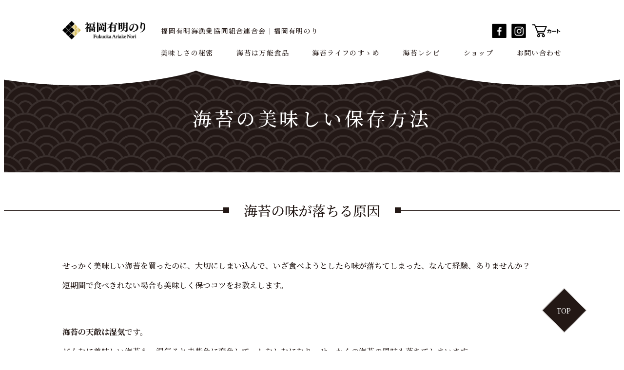

--- FILE ---
content_type: text/css; charset=utf-8
request_url: https://nori.fukuoka-ariake.com/cms/wp-content/cache/autoptimize/autoptimize_single_2074f965232b85fd939c76ad6494db48.php
body_size: 5045
content:
@charset 'UTF-8';@import url('https://fonts.googleapis.com/css?family=Noto+Serif+JP:400,500,700');html,body,div,span,applet,object,iframe,h1,h2,h3,h4,h5,h6,p,blockquote,pre,a,abbr,acronym,address,big,cite,code,del,dfn,em,img,ins,kbd,q,s,samp,small,strike,strong,sub,sup,tt,var,b,u,i,center,dl,dt,dd,ol,ul,li,fieldset,form,label,legend,table,caption,tbody,tfoot,thead,tr,th,td,article,aside,canvas,details,embed,figure,figcaption,footer,header,hgroup,menu,nav,output,ruby,section,summary,time,mark,audio,video{ margin:0;padding:0;border:0;vertical-align:baseline}article,aside,details,figcaption,figure,footer,header,hgroup,menu,nav,section{display:block}ol,ul{list-style:none}table{border-collapse:collapse;border-spacing:0}img{vertical-align:bottom;max-width:100%;height:auto}a{color:inherit;text-decoration:none}*,*:before,*:after{-webkit-box-sizing:border-box;box-sizing:border-box}html{color:#231815;font-size:62.5%;font-family:'Noto Serif JP',serif;font-weight:500;line-height:1.6;min-width:1024px;-webkit-text-size-adjust:100%}@media screen and (max-width:767px){html{min-width:100%}}#wrapper{position:relative}.pc a:hover,.pc button:hover{transition:.6s;opacity:.6}.inner{position:relative;max-width:1024px;margin:0 auto}@media screen and (max-width:767px){.inner{width:100%;min-width:inherit;max-width:100%;padding:0 2.66667vw}}.slick-slider{padding-bottom:45px}.slick-dots{position:absolute;bottom:0;display:block;width:100%;padding:0;margin:0;list-style:none;text-align:center}.slick-dots li{position:relative;display:inline-block;width:9px;height:9px;margin:0 10px;padding:0;cursor:pointer}.slick-dots li button{display:block;width:9px;height:9px;padding:0;font-size:0;line-height:0;background-color:#fff;cursor:pointer;outline:none;border:1px solid #231815}.slick-dots li.slick-active button{background-color:#231815}@media screen and (max-width:767px){.slick-dots{bottom:15px}.slick-dots li{width:8px;height:8px;margin:0 8px}.slick-dots li button{width:8px;height:8px;padding:0}}.form-flow{display:-webkit-flex;display:flex;-webkit-justify-content:space-between;justify-content:space-between;padding:0 5px}.form-flow span{position:relative;width:calc((100% - 20px) / 3);color:#e84091;font-size:2.4rem;line-height:60px;text-align:center}.form-flow span:before{position:absolute;top:0;left:0;display:block;width:100%;height:100%;border-radius:5px;border:4px solid #e84091;transform:skewX(-10deg);z-index:-1;content:''}.form-flow span.current{color:#fff}.form-flow span.current:before{background-color:#e84091}@media screen and (max-width:767px){.form-flow{padding:0}.form-flow span{width:calc((100% - 7px) / 3);font-size:4vw;line-height:30px}.form-flow span:before{border-radius:5px;border-width:2px}}.form-table{width:100%;margin-bottom:40px;border:2px solid #1f2b5e}.form-table tr{border-top:2px solid #1f2b5e}.form-table tr:first-child{border-top:none}.form-table tr.row-student{display:none}.form-table th{width:28%;font-size:1.4rem;font-weight:400;text-align:left;vertical-align:middle;background-color:#e9f5f9}.form-table th p{position:relative;padding:10px 75px 10px 15px}.form-table th em{position:absolute;top:50%;right:20px;margin-top:-10px;padding:0 7px;color:#fff;font-size:1.2rem;font-style:normal;z-index:2}.form-table th em:before{position:absolute;top:0;left:0;display:block;width:100%;height:100%;border-radius:3px;background-color:#e84091;transform:skewX(-11deg);z-index:-1;content:''}.form-table td{width:78%;height:60px;padding:8px 20px;font-size:1.4rem;vertical-align:middle}.form-table input[type=text],.form-table input[type=email]{height:40px;padding:5px 10px;border-radius:5px;box-shadow:none;border:1px solid #c8c8c8;outline:none}.form-table input[type=radio]{display:none}.form-table input[type=radio]+label{position:relative;display:inline-block;padding-left:25px}.form-table input[type=radio]+label:before{position:absolute;left:0;top:50%;display:inline-block;width:16px;height:16px;margin-top:-8px;border-radius:50%;border:1px solid #c8c8c8;content:''}.form-table input[type=radio]+label:after{position:absolute;left:4px;top:50%;display:inline-block;width:8px;height:8px;margin-top:-4px;border-radius:50%;background:#4f4f4f;content:'';opacity:0}.form-table input[type=radio]:checked+label:after{opacity:1}.form-table .select-wrap{position:relative;display:inline-block;border-radius:5px;border:1px solid #c8c8c8}.form-table .select-wrap:before{position:absolute;top:9px;right:10px;display:block;border-style:solid;border-width:0 5px 9px;border-color:transparent transparent #c8c8c8;content:''}.form-table .select-wrap:after{position:absolute;bottom:9px;right:10px;display:block;border-style:solid;border-width:9px 5px 0;border-color:#c8c8c8 transparent transparent;content:''}.form-table select{position:relative;height:40px;padding:5px 30px 5px 10px;box-shadow:none;border-radius:5px;background-color:transparent;outline:none;border:none;-webkit-appearance:none;-moz-appearance:none;appearance:none;z-index:2}.form-table select::-ms-expand{display:none}.form-table textarea{width:100%;padding:5px 10px;border-radius:5px;box-shadow:none;border:1px solid #c8c8c8;outline:none}.form-table #input_studentName,.form-table #input_studentKana,.form-table #input_address,.form-table #input_mail{width:100%}.form-table .wrap-input-fullname input:first-of-type{width:19.5%;margin-right:10px}.form-table .wrap-input-fullname input:last-of-type{width:19.5%}.form-table #customers-gender-0+label{margin-right:20px}.form-table #input_birthYear{width:19.5%;margin:0 10px}.form-table #input_birthMonth{width:12.5%;margin:0 10px}.form-table #input_birthDay{width:12.5%;margin:0 10px}.form-table #input_zip01{width:19.5%;margin:0 10px 0 0}.form-table #input_zip02{width:19.5%;margin:0 0 0 10px}.form-table #input_tel01{width:19.5%;margin:0 10px 0 0}.form-table #input_tel02{width:19.5%;margin:0 10px}.form-table #input_tel03{width:19.5%;margin:0 0 0 10px}.form-table #select_hour{width:90px;margin-right:10px}.form-table #select_minute{width:90px;margin-left:10px}.form-table #err_chk_request{margin-bottom:10px}@media screen and (max-width:767px){.form-table{margin-bottom:20px}.form-table th{display:block;width:100%;font-size:2.93333vw}.form-table th p{padding:6px 8px}.form-table th em{right:10px}.form-table td{display:block;width:100%;height:auto;padding:10px 8px;font-size:2.93333vw}.form-table input[type=text],.form-table input[type=email]{padding-top:10px;padding-bottom:10px}.form-table .select-wrap:before{top:8px;right:7px;border-width:0 5px 10px}.form-table .select-wrap:after{bottom:8px;right:7px;border-width:10px 5px 0}.form-table select{padding-top:10px;padding-bottom:10px}.form-table .wrap-input-fullname input:first-of-type{width:48%;margin-right:4%}.form-table .wrap-input-fullname input:last-of-type{width:48%}.form-table #select_hour{width:19%;margin-right:5px}.form-table #select_minute{width:19%;margin-left:5px}.form-table #select_course,.form-table #select_relation,.form-table #select_status,.form-table #select_pref{width:100%}.form-table #alert_message{margin-bottom:10px;font-size:3.2vw}.form-table input[type=text],.form-table input[type=email],.form-table select,.form-table textarea{font-size:16px}}.button-confirm,.button-submit,.button-back{width:490px;font-size:2.4rem;line-height:70px;border:none;cursor:pointer;outline:none}.button-confirm:after,.button-submit:after,.button-back:after{left:calc(100% - 44px);width:15px;height:15px;border-width:2px !important}.button-back{margin-right:20px}#ec .button{text-align:center}#ec .button a{display:inline-block;width:340px;line-height:56px;color:#fff;font-size:1.4rem;text-align:center;letter-spacing:.1em;background-color:#231815}#nf{margin-bottom:50px}#nf .button{text-align:center}#nf .button a{display:inline-block;width:340px;line-height:56px;color:#fff;font-size:1.4rem;text-align:center;letter-spacing:.1em;background-color:#231815}@media screen and (max-width:767px){.button-confirm,.button-submit,.button-back{width:100%;padding:10px;line-height:30px;font-size:4.8vw}.button-confirm:after,.button-submit:after,.button-back:after{left:calc(100% - 25px);width:10px;height:10px;border-width:1px !important}.button-back{margin:0 0 15px}#nf .button{padding:0 12vw}#nf .button a{width:100%;line-height:9.06667vw;font-size:3.06667vw}}.ec-title{position:relative;margin-bottom:26px;text-align:center;line-height:1}.ec-title:before{position:absolute;top:50%;left:0;display:block;width:100%;height:1px;background-color:#231815;z-index:-1;content:''}.ec-title span{position:relative;display:inline-block;padding:0 33px;font-size:2.8rem;font-weight:500;text-align:center;letter-spacing:.1em;background-color:#fff}.ec-title span:before,.ec-title span:after{position:absolute;top:calc(50% - 5px);width:10px;height:10px;background-color:#231815;-webkit-transform:rotate(45deg);transform:rotate(45deg);content:''}.ec-title span:before{left:0}.ec-title span:after{right:0}.ec-title.-category{margin-bottom:84px}.ec-title.-category span{padding:0 18px 0 26px}.ec-title.-category span:before,.ec-title.-category span:after{width:12px;height:12px}@media screen and (max-width:767px){.ec-title{position:relative;text-align:center}.ec-title:before{position:absolute;top:50%;left:0;display:block;width:100%;height:1px;background-color:#231815;z-index:-1;content:''}.ec-title span{padding:0 5.33333vw;font-size:5.33333vw}.ec-title span:before,.ec-title span:after{bottom:calc(50% - vw(8));width:2.13333vw;height:2.13333vw}.ec-title.-category{margin-bottom:43px}.ec-title.-category span{font-size:3.73333vw}.ec-title.-category span:before,.ec-title.-category span:after{bottom:calc(50% - vw(8));width:2.13333vw;height:2.13333vw}}.ec-item{width:360px}.ec-item .tag{display:-webkit-flex;display:flex;min-height:27px;margin-bottom:10px;flex-wrap:wrap;-webkit-flex-wrap:wrap}.ec-item .tag span{display:inline-block;margin-left:4px;margin-top:4px;color:#8b1824;font-size:1.4rem;text-align:center;line-height:27px;min-width:97px;letter-spacing:.1em;border:1px solid #8b1824}.ec-item .tag span:first-child{margin-left:0}.ec-item .tag span:nth-child(4n){margin-left:0}.ec-item .tag span:nth-child(-n+3){margin-top:0}.ec-item .image{text-align:center}.ec-item .title{position:relative;margin:10px 0;padding:0 15px 3px;font-size:2rem;text-align:center;letter-spacing:.08em;border-bottom:1px solid #231815}.ec-item .title:before,.ec-item .title:after{position:absolute;bottom:-5px;width:10px;height:10px;background-color:#231815;-webkit-transform:rotate(45deg);transform:rotate(45deg);content:''}.ec-item .title:before{left:0}.ec-item .title:after{right:0}.ec-item .description{padding:0 15px;font-size:1.4rem;text-align:center;letter-spacing:.1em}.ec-item .price{padding:0 15px;font-size:2.2rem;text-align:center;letter-spacing:.05em;line-height:1}.ec-item .price small{font-size:1.4rem}.ec-item .detail{margin-top:1em;font-size:1.4rem;text-align:center;letter-spacing:.05em;line-height:1}@media screen and (max-width:767px){.ec-item{width:100%;margin-bottom:35px}.ec-item:last-child{margin-bottom:0}.ec-item .tag span{display:inline-block;font-size:3.73333vw;line-height:8vw;min-width:27.86667vw}.ec-item .title{position:relative;margin:0 0 5px;padding:0 2.13333vw 5px;font-size:5.33333vw;border-bottom:1px solid #231815}.ec-item .title:before,.ec-item .title:after{bottom:-5px;width:2.13333vw;height:2.13333vw}.ec-item .description{padding:0 2.13333vw;font-size:3.2vw}.ec-item .price{padding:0 2.13333vw;font-size:5.33333vw}.ec-item .price small,.ec-item .detail{font-size:3.73333vw}}.ec-buttons{display:-webkit-flex;display:flex;-webkit-justify-content:space-between;justify-content:space-between;margin-top:16px}.ec-buttons .btn-purchase{width:172px;color:#fff;font-size:1.6rem;text-align:center;line-height:45px;background-color:#8b1824}.ec-buttons .btn-subscription{width:172px;color:#fff;font-size:1.6rem;text-align:center;line-height:45px;background-color:#8b1824}.ec-buttons .controller{display:-webkit-flex;display:flex;border:1px solid #000}.ec-buttons .controller .num{width:45px;height:45px;font-size:2.4rem;line-height:45px;text-align:center}.ec-buttons .btn-minus,.ec-buttons .btn-plus{width:45px;height:45px;background-color:#000;border:none;cursor:pointer;box-shadow:none;background-repeat:no-repeat;background-position:center center}.ec-buttons .btn-minus{background-image:url(//nori.fukuoka-ariake.com/cms/wp-content/themes/fukuoka-ariake-brand/dist/css/../images/common/icon_minus.png)}.ec-buttons .btn-plus{background-image:url(//nori.fukuoka-ariake.com/cms/wp-content/themes/fukuoka-ariake-brand/dist/css/../images/common/icon_plus.png)}@media screen and (max-width:767px){.ec-buttons{margin-top:20px}.ec-buttons .btn-purchase{width:48%;font-size:3.2vw;line-height:11.06667vw}.ec-buttons .btn-subscription{width:48%;font-size:3.2vw;line-height:11.06667vw}.ec-buttons .controller .num{width:11.06667vw;height:11.06667vw;font-size:5.86667vw;line-height:11.06667vw}.ec-buttons .btn-minus,.ec-buttons .btn-plus{width:11.06667vw;height:11.06667vw}}.ec-button{text-align:center}.ec-button a{display:inline-block;width:340px;line-height:56px;color:#fff;font-size:1.4rem;text-align:center;letter-spacing:.1em;background-color:#231815}@media screen and (max-width:767px){.ec-button{padding:0 12vw}.ec-button a{width:100%;line-height:9.06667vw;font-size:3.06667vw}}#pager{margin:60px 0 0;display:-webkit-flex;display:flex}#pager span,#pager a{position:relative;width:40px;height:40px;margin:0 6px;color:#1f2b5e;font-size:2.6rem;text-align:center}#pager span:before,#pager a:before{position:absolute;top:0;left:0;display:inline-block;width:100%;height:100%;border-radius:9px;background-color:#f9e0e9;transform:skewX(-20deg);z-index:-1;content:''}#pager span{color:#fff}#pager span:before{background-color:#e84091}#pager .prev{display:-webkit-flex;display:flex;-webkit-justify-content:center;justify-content:center;-webkit-align-items:center;align-items:center;margin:0 auto 0 6px}#pager .prev img{width:8px}#pager .next{display:-webkit-flex;display:flex;-webkit-justify-content:center;justify-content:center;-webkit-align-items:center;align-items:center;margin:0 6px 0 auto}#pager .next img{width:8px}@media screen and (max-width:767px){#pager{margin:40px 0 0}}._font-gothic{font-family:'ヒラギノ角ゴ Pro W3','Hiragino Kaku Gothic Pro','メイリオ',Meiryo,Osaka,'ＭＳ Ｐゴシック','MS PGothic',sans-serif}._spOnly{display:none !important}@media screen and (max-width:767px){._pcOnly{display:none !important}._spOnly{display:inline-block !important}}._valign-top{vertical-align:top !important}._valign-middle{vertical-align:middle !important}._valign-bottom{vertical-align:bottom !important}#header{position:relative;background-color:#fff}#header:after{position:absolute;bottom:-40px;left:0;display:block;width:100%;height:40px;background:url(//nori.fukuoka-ariake.com/cms/wp-content/themes/fukuoka-ariake-brand/dist/css/../images/common/bg_header.png) center center;z-index:99;content:''}#header .header-inner{display:-webkit-flex;display:flex;-webkit-justify-content:space-between;justify-content:space-between;max-width:1024px;margin:0 auto;padding:30px 0 15px;overflow-x:hidden}#header .logo{width:170px;margin:5px 0 0}#header .menu{position:relative;width:822px}#header .menu .author{margin-bottom:23px;font-size:1.4rem;letter-spacing:.1em}#header .menu .list{display:-webkit-flex;display:flex;-webkit-justify-content:space-between;justify-content:space-between}#header .menu .list li{font-size:1.6rem;letter-spacing:.1em}#header .menu .nav-block{position:absolute;right:0;top:0;display:-webkit-flex;display:flex;-webkit-justify-content:flex-end;justify-content:flex-end}#header .menu .nav-block .login{margin-right:40px}#header .menu .nav-block .login a{display:inline-block;width:230px;line-height:25px;color:#fff;font-size:1.2rem;text-align:center;background-color:#231815}#header .menu .nav-block .sns{display:-webkit-flex;display:flex;-webkit-justify-content:space-between;justify-content:space-between}#header .menu .nav-block .sns li{width:30px;margin-left:10px}#header .menu .nav-block .sns li:first-child{margin-left:0}@media screen and (max-width:767px){#header:after{display:none}#header .header-inner{position:relative;overflow-x:inherit;display:block;max-width:100%;padding:10px 0 5px}#header .logo{width:23.73333vw;margin:0 auto}#header .menu-button{position:absolute;top:3.5vw;right:4vw;text-align:center}#header .menu-button>div{position:relative;height:4.66667vw}#header .menu-button>div span{position:absolute;width:100%;left:0;display:block;height:.66667vw;background:#000;transition:all .4s}#header .menu-button>div span:nth-child(1){top:0}#header .menu-button>div span:nth-child(2){top:2vw}#header .menu-button>div span:nth-child(3){top:4vw}#header .menu-button p{font-size:2.13333vw;letter-spacing:-.1em}#header .menu-button.is-open>div span:nth-child(1){top:50%;transform:rotate(-35deg)}#header .menu-button.is-open>div span:nth-child(2){opacity:0}#header .menu-button.is-open>div span:nth-child(3){top:50%;transform:rotate(35deg)}#header .author{width:100%;color:#fff;font-size:4.26667vw;text-align:center;letter-spacing:.12em;background-color:#000}#header .menu{display:none;position:absolute;left:0;width:100%;padding:25px 0 20px;background-color:#000;z-index:999}#header .menu .list{display:block}#header .menu .list li{font-size:4.26667vw;text-align:center;border-bottom:1px solid #000}#header .menu .list li a{display:block;padding:10px;background-color:#fff}#header .menu .nav-block{position:static;display:block}#header .menu .nav-block .login{margin:10px 0 20px;text-align:center}#header .menu .nav-block .login a{display:inline-block;width:85.86667vw;height:auto;line-height:8.8vw;font-size:2.93333vw;text-align:center;border:1px solid #fff;background:0 0}#header .menu .nav-block .sns{display:-webkit-flex;display:flex;-webkit-justify-content:center;justify-content:center}#header .menu .nav-block .sns li{width:13.33333vw;margin-left:10.66667vw}#header .menu .nav-block .sns li:first-child{margin-left:0}}#contact-info{padding-bottom:58px}#contact-info .inner{display:-webkit-flex;display:flex}#contact-info .logo{width:255px;margin:20px 75px 0 15px}#contact-info .box{width:553px}#contact-info h2{margin-bottom:10px;padding-bottom:14px;font-size:24px;font-weight:700;letter-spacing:.075em;border-bottom:1px solid #231815}#contact-info .contact-box{line-height:1.9;letter-spacing:.09em}#contact-info span{font-size:1.2rem}#contact-info .note{margin-bottom:10px;font-size:1.2rem}#contact-info .address{font-size:1.2rem}@media screen and (max-width:767px){#contact-info{padding:0}#contact-info .inner{display:block;padding:0}#contact-info .logo{width:35.2vw;margin:0 auto 12px auto}#contact-info .box{width:100%}#contact-info h2{margin:0 0 20px;padding:0;font-size:3.73333vw;text-align:center;border:none}#contact-info .contact-box{padding:20px 1.33333vw 23px 2.66667vw;color:#fff;line-height:2;background-color:#231815}#contact-info span{display:block;font-size:2.8vw}#contact-info span.tel{position:relative;font-size:3.73333vw}#contact-info span.tel a{display:block;position:absolute;top:0;left:0;width:100%;height:100%}#contact-info .note{margin-bottom:0;font-size:2.8vw}#contact-info .address{font-size:2.8vw}}#pagetop{position:absolute;right:90px;top:-32px;z-index:999}#pagetop a{display:inline-block;width:65px;height:65px;color:#fff;font-size:1.4rem;text-align:center;line-height:65px;border:1px solid #fff;background-color:#231815;-webkit-transform:rotate(45deg);transform:rotate(45deg)}#pagetop a span{display:inline-block;-webkit-transform:rotate(-45deg);transform:rotate(-45deg)}#pagetop.fixed{position:fixed;top:auto;right:90px;bottom:40px}@media screen and (max-width:767px){#pagetop{position:absolute;right:10.93333vw;top:auto;bottom:47.5%}#pagetop a{width:10.93333vw;height:10.93333vw;font-size:2.4vw;text-align:center;line-height:10.93333vw}#pagetop.fixed{right:10.93333vw;bottom:20px}}#footer{position:relative;padding:70px 0 0;background-color:#231815}#footer .banner{position:relative;margin-bottom:44px}#footer .banner a{display:block}#footer .banner .text{display:-webkit-flex;display:flex;-webkit-justify-content:center;justify-content:center;-webkit-align-items:center;align-items:center;position:absolute;top:0;left:0;width:100%;height:100%}#footer .banner .logo{width:78px;margin-right:30px}#footer .banner .name{color:#fff;font-size:29px;text-align:left;letter-spacing:.05em}#footer .banner .name span{display:block;font-size:16px;letter-spacing:.9em;line-height:1}#footer .footer-nav ul{display:-webkit-flex;display:flex;-webkit-justify-content:space-between;justify-content:space-between}#footer .footer-nav ul li{color:#fff;font-size:16px}#footer .footer-nav ul li a:before{display:inline-block;margin-right:5px;content:'>'}#footer .footer-nav .login{margin-top:50px;text-align:center}#footer .footer-nav .login a{display:inline-block;width:300px;color:#fff;font-size:1.2rem;line-height:24px;letter-spacing:.1em;border:1px solid #fff}#footer .copyright{margin-top:45px;padding:31px 0;color:#fff;font-size:1.2rem;text-align:center;letter-spacing:.1em;border-top:1px solid #bdac9a}@media screen and (max-width:767px){#footer{padding:0}#footer .inner{display:-webkit-flex;display:flex;flex-flow:column-reverse;padding:0}#footer .banner{position:relative;margin-bottom:0}#footer .banner .text{display:block;padding-top:6%}#footer .banner .logo{width:10vw;margin:0 auto 5% auto}#footer .banner .name{width:100%;font-size:5.33333vw;text-align:center}#footer .banner .name span{font-size:3.2vw}#footer .footer-nav ul{display:-webkit-flex;display:flex;-webkit-justify-content:space-between;justify-content:space-between;-webkit-flex-wrap:wrap;flex-wrap:wrap;border:1px solid #fff;border-right:none}#footer .footer-nav ul li{width:50%;font-size:3.46667vw;border-right:1px solid #fff;border-bottom:1px solid #fff}#footer .footer-nav ul li:nth-child(-n+2){border-top:none}#footer .footer-nav ul li:nth-last-child(1){border-bottom:none}#footer .footer-nav ul li a{display:block;text-align:center;padding:14.5px 0}#footer .footer-nav ul li a:before{display:none}#footer .footer-nav .login{margin-top:-1px}#footer .footer-nav .login a{display:block;width:100%;padding:14.5px 0;height:auto;font-size:3.46667vw;border:1px solid #fff}#footer .copyright{margin-top:0;padding:16px 0;font-size:2.13333vw;border-top:none}}#header .header-inner{overflow:visible}#header .menu .nav-block .sns li.ic-cart{width:auto;font-size:1.5rem;color:#fff}#header .menu .nav-block .sns li.ic-cart a{background-color:#fff;display:block}#header .menu .nav-block .sns li.ic-cart a img{height:3rem}nav.menu .menu-header-container ul.menu#menu-header{display:flex;display:-webkit-flex;justify-content:space-between;-webkit-justify-content:space-between}nav.menu .menu-header-container ul.menu#menu-header li{font-size:1.4rem;letter-spacing:.1em}nav.menu .menu-header-container ul.menu#menu-header .menu-item-has-children{position:relative}nav.menu .menu-header-container ul.menu#menu-header .menu-item-has-children .sub-menu{position:absolute;top:100%;left:-1em;visibility:hidden;opacity:0;z-index:100;height:auto;width:auto;transition:all .3s ease;-webkit-transition:all .3s ease;padding:.8em 0}nav.menu .menu-header-container ul.menu#menu-header .menu-item-has-children .sub-menu li{background-color:rgba(255,255,255,.8);padding:.5em 1em;white-space:nowrap;border-bottom:1px solid rgba(255,255,255,.6)}nav.menu .menu-header-container ul.menu#menu-header .menu-item-has-children .sub-menu li:last-child{border-bottom:none}nav.menu .menu-header-container ul.menu#menu-header .menu-item-has-children:hover .sub-menu{visibility:visible;opacity:1}#footer .f-links{margin-top:2.5em;border-top:1px solid #bdac9a;display:flex;display:-webkit-flex;justify-content:center;-webkit-justify-content:center;padding:1.75em 0}#footer .f-links li{font-size:1.3rem;color:#fff;padding:0 1.5em}#footer .f-links li a{display:block}#footer .copyright{margin-top:0}@media screen and (max-width:767px){#header .menu .nav-block .sns li.ic-cart a{border-radius:3px}#header .menu .nav-block .sns li.ic-cart a img{height:13.33333vw}nav.menu .menu-header-container ul.menu#menu-header{display:block;position:static;padding:0}nav.menu .menu-header-container ul.menu#menu-header li{font-size:4.26667vw;text-align:center;border-bottom:1px solid #000}nav.menu .menu-header-container ul.menu#menu-header li a{display:block;padding:10px;background-color:#fff}nav.menu .menu-header-container ul.menu#menu-header .menu-item-has-children .sub-menu{position:static;visibility:visible;opacity:1;padding:0;border-top:1px solid #000;display:none}nav.menu .menu-header-container ul.menu#menu-header .menu-item-has-children>span{position:absolute;z-index:2;width:2.6em;height:2.6em;right:0;top:0;cursor:pointer}nav.menu .menu-header-container ul.menu#menu-header .menu-item-has-children>span:after{position:absolute;content:'\f278';top:.6em;right:1em;font-size:100%;font-family:'Material-Design-Iconic-Font'}nav.menu .menu-header-container ul.menu#menu-header .menu-item-has-children>span.active:after{content:'\f273'}nav.menu .menu-header-container ul.menu#menu-header .menu-item-has-children .sub-menu li{white-space:normal;padding:0;background-color:transparent;border-bottom:1px solid #999}#header .menu .nav-block .sns{margin-top:2rem}#footer .f-links{border-top:none}#footer .f-links li{font-size:3.46667vw}}

--- FILE ---
content_type: text/css; charset=utf-8
request_url: https://nori.fukuoka-ariake.com/cms/wp-content/cache/autoptimize/autoptimize_single_db05b4d3928599deaf11971050190a3c.php
body_size: 1245
content:
@charset "utf-8";#single-title-bg{height:210px;min-height:210px;background:url(//nori.fukuoka-ariake.com/cms/wp-content/themes/fukuoka-ariake-brand/dist/css/../images/common/bg_page-title.png) repeat left top #231816;display:flex;display:-webkit-flex;align-items:center;-webkit-align-items:center;justify-content:center;-webkit-justify-content:center}#single-title-bg h2{color:#fff;font-size:3.9rem;font-weight:500;line-height:1;margin-top:.5em;letter-spacing:.14em}@media (max-width:767px){#single-title-bg{height:auto;min-height:auto;padding:calc(100 / 750 * 100vw) 0}#single-title-bg h2{font-size:calc(40 / 750 * 100vw);margin-top:0}}body.page main#content article,body.single-news main#content article{overflow:hidden}.page-contents{width:1024px;margin:0 auto;padding-bottom:12rem}@media (max-width:767px){.page-contents{width:100%;padding:0 calc(40 / 750 * 100vw) 8rem}}.page-contents h2,.page-contents h3,.page-contents h4,.page-contents h5{font-weight:500}.page-contents h2{font-size:2.8rem}.page-contents h3{font-size:2.6rem}.page-contents h4{font-size:2.2rem}.page-contents h5{font-size:2rem}.page-contents p{font-size:1.6rem;font-weight:500;line-height:2.5;padding:1.25em 0}.page-contents h2+p,.page-contents h3+p,.page-contents h4+p{padding-top:0}@media (max-width:767px){.page-contents h2{font-size:calc(30 / 750 * 100vw)}.page-contents h3{font-size:calc(26 / 750 * 100vw)}.page-contents h4{font-size:calc(22 / 750 * 100vw)}.page-contents h5{font-size:calc(20 / 750 * 100vw)}.page-contents p{font-size:calc(16 / 750 * 100vw);padding:1em}}.page-contents h2{position:relative;margin:0 auto;padding:2em 0;display:flex;display:-webkit-flex;align-items:center;-webkit-align-items:center;justify-content:center;-webkit-justify-content:center}.page-contents h2 span{position:relative;padding:0 1.5em;background-color:#fff;text-align:center;z-index:2}.page-contents h2:before,.page-contents h2:after{content:'';position:absolute;top:50%;width:100%;height:1px;background-color:#231815;z-index:1}.page-contents h2:before{right:50%}.page-contents h2:after{left:50%}.page-contents h2 span:before,.page-contents h2 span:after{content:'';position:absolute;top:50%;width:1.2rem;height:1.2rem;background-color:#231815;transform:translate(0,-50%);-webkit-transform:translate(0,-50%)}.page-contents h2 span:before{left:0}.page-contents h2 span:after{right:0}@media (max-width:767px){.page-contents h2 span:before,.page-contents h2 span:after{width:1rem;height:1rem}}.page-contents h3{position:relative;padding-left:2.25em;margin:1.75em 0}.page-contents h3:before{position:absolute;content:'';top:50%;left:.5em;background-color:#231815;width:1em;height:1em;transform:translate(0,-50%) rotate(45deg);-webkit-transform:translate(0,-50%) rotate(45deg)}.page-contents h4{position:relative;padding:.5em 2.25em;border-top:8px solid #231815;border-bottom:8px solid #231815;margin:1.5em 0}.page-contents h4:before{position:absolute;content:'';top:50%;left:.5em;background-color:#fff;width:1.2em;height:1.2em;border:8px solid #231815;transform:translate(0,-50%);-webkit-transform:translate(0,-50%)}@media (max-width:767px){.page-contents h4{border-width:4px}.page-contents h4:before{border-width:3px}}.page-contents h5{margin:1em 0}.page-contents table{width:auto}.page-contents table th,.page-contents table td{font-size:1.6rem;font-weight:500;border:1px solid #231816;padding:.5em .75em}.page-contents table th{background-color:#231816;color:#fff}@media (max-width:767px){.page-contents table{width:100%}.page-contents table th,.page-contents table td{font-size:calc(16 / 750 * 100vw)}}.page-contents .wp-block-media-text{align-items:flex-start;-webkit-align-items:flex-start}.page-contents .wp-block-media-text .wp-block-media-text__content{padding-right:0}.page-contents .wp-block-button .wp-block-button__link{font-size:1.8rem;font-weight:500;letter-spacing:.05em;background-color:#fff;border:1px solid #231816;color:#231816;padding:.5em 5em;margin:1.5em 0}@media (max-width:767px){.page-contents .wp-block-button .wp-block-button__link{font-size:calc(18 / 750 * 100vw);padding:.5em 2em}}.page-contents .is-colomn-data-01{margin:0 auto}.page-contents .is-colomn-data-01>.wp-block-column>*{background-color:#000;color:#fff;font-size:2rem;font-weight:500;text-align:center;position:relative;padding:1.25em 1.75em;line-height:1.6}.page-contents .is-colomn-data-01>.wp-block-column>*:before,.page-contents .is-colomn-data-01>.wp-block-column>*:after{position:absolute;content:'';top:50%;width:1em;height:2em;background-color:#fff;transform:translate(0,-50%);-webkit-transform:translate(0,-50%)}.page-contents .is-colomn-data-01>.wp-block-column>*:before{left:0}.page-contents .is-colomn-data-01>.wp-block-column>*:after{right:0}@media (max-width:767px){.page-contents .is-colomn-data-01>.wp-block-column{flex-basis:100%;-webkit-flex-basis:100%}.page-contents .is-colomn-data-01>.wp-block-column:nth-child(2n){margin-left:0}.page-contents .is-colomn-data-01>.wp-block-column>*{font-size:calc(24 / 750 * 100vw);width:80%;margin:0 auto}.page-contents .is-colomn-data-01>.wp-block-column>*:before,.page-contents .is-colomn-data-01>.wp-block-column>*:after{height:1.5em}}.page-contents .post-data{margin:3rem 0 0}.page-contents .post-data .post-datalist{display:flex;display:-webkit-flex;align-items:center;-webkit-align-items:center;padding:0;list-style:none;margin-left:0}.page-contents .post-data .post-datalist li:not(:last-child){margin-right:2rem}.page-contents .post-data .post-datalist li:nth-of-type(1){font-size:1.6rem;font-weight:500;letter-spacing:.05em;color:#77706e}.page-contents .post-data .post-datalist li:nth-of-type(2){font-size:1.8rem;color:#fff;line-height:1.0}.page-contents .post-data .post-datalist li:nth-of-type(2) span{background-color:#77706e;padding:.3em 1.8em .4em;display:block}.page-contents .post-data .post-datalist li:nth-of-type(2) span.news-event{background-color:#943233}.page-contents .post-data .post-datalist li:nth-of-type(2) span.news-info{background-color:#1b1464}.page-contents .post-data .post-datalist li a{display:block;transition:opacity .3s ease;-webkit-transition:opacity .3s ease;text-decoration:none}.page-contents .post-data .post-datalist li a:hover{opacity:.6}

--- FILE ---
content_type: text/css; charset=utf-8
request_url: https://nori.fukuoka-ariake.com/cms/wp-content/cache/autoptimize/autoptimize_single_8266ca6bf1f1949ef0572aff0714192e.php
body_size: 686
content:
.page-contents ul,.page-contents ol{font-size:1.6rem;font-weight:500;line-height:2;padding:1.25em 0;padding-left:1rem;margin-left:20px}.page-contents ul li,.page-contents ol li{padding-left:1rem}.page-contents ul{list-style-type:disc}.page-contents ol{list-style-type:decimal}figure.table-tkt table tbody tr td:first-child{width:30%}.page-contents p a,.page-contents ul li a{text-decoration:underline}@media (max-width:767px){.page-contents ul,.page-contents ol{font-size:calc(16 / 750 * 100vw);padding:1em}table.table-tkt tbody tr td:first-child{width:35%}}table.shop tbody tr td a{text-decoration:underline}.life-link:after{content:"";clear:both;display:block}div.life-link div:first-child{margin-right:40px}div.life-link div.item{width:490px;float:left;margin-top:30px}div.life-link div.item p{padding:0}div.life-link div.item p.copy a{display:table-cell;width:490px;height:230px;text-align:center;vertical-align:middle;color:#fff;font-size:2.8rem;letter-spacing:.1em;background-color:rgba(0,0,0,.7)}div.life-link div.item p.pic1{background-image:url("/cms/wp-content/themes/fukuoka-ariake-brand/dist/images/life/pack1.jpg")}div.life-link div.item p.pic2{background-image:url("/cms/wp-content/themes/fukuoka-ariake-brand/dist/images/life/gift.jpg")}div.life-link div.item p.text{margin-top:15px}.mb30{margin-bottom:30px}img.spOnly{display:none}div.inner ul.list li span{font-size:.75em}div.inner ul.list li{line-height:2em !important;padding:15px 0 !important}table.table-yousan tbody tr td:last-child{text-align:center}@media (max-width:767px){div.life-link div.item{width:100%;float:none}img.spOnly{display:block;width:100%}img.pcOnly{display:none}}a.footer_contact.c_serif{color:#fff;width:20rem;font-size:1.4rem;background:#231815;border-radius:20px;box-sizing:border-box;padding:1px 16px;display:block;margin-top:10px}@media screen and (max-width:767px){a.footer_contact.c_serif{text-align:center;background:#fff;color:#231815}#footer ul.f-links li{font-size:70%}}a.footer_contact.c_serif:after{content:">";margin-left:.5em}p.p-policy{text-align:center;color:#fff;margin-top:40px;margin-bottom:-40px}p.p-policy:a{color:#fff}

--- FILE ---
content_type: text/javascript; charset=utf-8
request_url: https://nori.fukuoka-ariake.com/cms/wp-content/cache/autoptimize/autoptimize_single_6b4afc11372843122e1a507ac47c5f96.php
body_size: -39
content:
jQuery(function(){$('.page-contents h2').wrapInner('<span></span>');});

--- FILE ---
content_type: text/javascript; charset=utf-8
request_url: https://nori.fukuoka-ariake.com/cms/wp-content/cache/autoptimize/autoptimize_single_de3122aa47ef6943211aabb7f1787b40.php
body_size: 794
content:
$(function(){var type="";var ua=navigator.userAgent;if(ua.indexOf('iPhone')>0||ua.indexOf('iPod')>0||ua.indexOf('Android')>0&&ua.indexOf('Mobile')>0){$('head').prepend('<meta name="viewport" content="width=device-width, initial-scale=1, maximum-scale=2.5">');}else if(ua.indexOf('iPad')>0||ua.indexOf('Android')>0){$('head').prepend('<meta name="viewport" content="width=1080">');}else{$('head').prepend('<meta name="viewport" content="width=device-width, initial-scale=1,maximum-scale=2.5">');$("body").addClass('pc');}
$('a[href*="#"]').not('.modal').click(function(){if(location.pathname.replace(/^\//,'')==this.pathname.replace(/^\//,'')&&location.hostname==this.hostname){var $target=$(this.hash);$target=$target.length&&$target||$('[name='+this.hash.slice(1)+']');if($target.length){var targetOffset=$target.offset().top-20;$('html,body').animate({scrollTop:targetOffset},800);return false;}}});var pagetop=$("#pagetop");$(window).on("load scroll",function(){var scrollHeight=$(document).height();var scrollPosition=$(window).height()+$(window).scrollTop();var footHeight=$("#footer").outerHeight();var scroll_h=1000;var padding=20;var flg=(scrollHeight-scrollPosition<=footHeight-pagetop.find('a').height()-padding);if($("._spOnly").css('display')!='none'){scroll_h=568;padding=0;flg=(scrollHeight-scrollPosition<=footHeight-$("#footer .banner").height()-pagetop.find('a').height()-padding);}else{scroll_h=-1;}
if($(this).scrollTop()>scroll_h){pagetop.fadeIn("fast");}else{pagetop.fadeOut("fast");}
if(flg){pagetop.removeClass('fixed');}else{pagetop.addClass('fixed');}});$("#menu_open").on('click',function(){if($(this).hasClass('is-open')){$(this).removeClass('is-open');$("#header nav.menu").css('top','').fadeOut(250);}else{$(this).addClass('is-open');$("#header nav.menu").css('top',$("#header .header-inner").outerHeight()).fadeIn(250);}});$(window).resize(function(){if($("._spOnly").css('display')=='none'){$("#header nav.menu").css('display','');$("#menu_open").removeClass('is-open');}});});jQuery(function(){var windowWidth=$(window).width();var minWidth=767;if(windowWidth<=minWidth){$('nav.menu .menu-item-has-children').prepend('<span></span>');$('nav.menu .menu-item-has-children span').on('click',function(){$(this).siblings('.sub-menu').slideToggle();$(this).toggleClass('active');return false;});}});